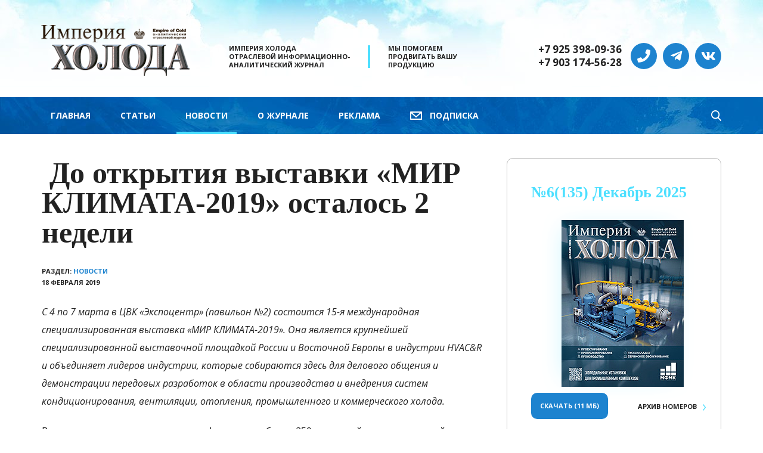

--- FILE ---
content_type: text/html; charset=utf-8
request_url: https://www.holodinfo.ru/news/do-otkrytiya-vystavki-mir-klimata-2019-ostalos-2-n/
body_size: 4257
content:
<!DOCTYPE html><html class="pp-page" lang="ru"><head><title> До открытия выставки «МИР КЛИМАТА-2019» осталось 2 недели. Империя Холода</title><meta charset="utf-8"/><meta content="ie=edge" http-equiv="x-ua-compatible"/><meta content="width=device-width, initial-scale=1" name="viewport"/><meta content="624449e20603e30e" name="yandex-verification"/><link href="/favicon.ico" rel="shortcut icon"/><link href="/static/cache/css/fd6a2003fb90.css" rel="stylesheet" type="text/css"/></head><body class="pp-page__body"><script type="text/javascript">(function(d,w,c){(w[c]=w[c]||[]).push(function(){try{w.yaCounter47382025=new Ya.Metrika2({id:47382025,clickmap:true,trackLinks:true,accurateTrackBounce:true,webvisor:true});}catch(e){}});var n=d.getElementsByTagName("script")[0],s=d.createElement("script"),f=function(){n.parentNode.insertBefore(s,n);};s.type="text/javascript";s.async=true;s.src="https://mc.yandex.ru/metrika/tag.js";if(w.opera=="[object Opera]"){d.addEventListener("DOMContentLoaded",f,false);}else{f();}})(document,window,"yandex_metrika_callbacks2");</script><div class="pp-page__top"><div class="pp-page__header"><div class="pp-page__wrapper"><div class="pp-logo"><a class="pp-logo__link" href="/"><img alt="Империя холода — отраслевой информационно-аналитический журнал" class="pp-logo__img" src="/static/img/pp-logo__img.png"/></a></div><div class="pp-motto"><div class="pp-motto__item">Империя Холода<br/>Отраслевой информационно-<br/>аналитический журнал</div><div class="pp-motto__item">Мы помогаем<br/>продвигать вашу<br/>продукцию</div></div><div class="pp-phone"><a class="pp-phone__link ya-phone-1" href="tel:+79253980936">+7 925 398-09-36</a> <a class="pp-phone__link ya-phone-1" href="tel:+79031745628">+7 903 174-56-28</a></div><div class="pp-icon"><a class="pp-icon__link" href="tel:+79253980936"><i class="fas fa_phone"></i></a> <a class="pp-icon__link" href="https://t.me/holodinfo" target="_blank"><i class="fab fa_telegram-plane"></i></a> <a class="pp-icon__link" href="https://vk.com/holodinfo" target="_blank"><i class="fab fa_vk"></i></a></div></div></div><div class="pp-page__menu"><div class="pp-page__wrapper"><div class="pp-menu"><div class="pp-menu__open">Меню</div><ul class="pp-menu__wrapper"><li class="pp-menu__item"><a class="pp-menu__link" href="/">Главная</a></li><li class="pp-menu__item"><a class="pp-menu__link" href="/rubrics/">Статьи</a></li><li class="pp-menu__item"><a class="pp-menu__link pp-menu__active" href="/news/">Новости</a></li><li class="pp-menu__item"><a class="pp-menu__link" href="/about/">О журнале</a></li><li class="pp-menu__item"><a class="pp-menu__link" href="/advertising/">Реклама</a></li><li class="pp-menu__close" title="Закрыть"></li></ul><div class="pp-menu__bg"></div><form action="/search/" class="pp-menu__search" method="GET"><div class="pp-menu__cell"><input class="pp-menu__input" name="q" placeholder="Что ищем?" type="text" value=""/></div><div class="pp-menu__cell"><span class="pp-menu__loupe"></span><span class="pp-menu__title">Поиск</span></div><div class="pp-menu__cell"><input class="pp-menu__btn" type="submit" value="Найти…"/></div></form><a class="pp-menu__mail" href="/subscribe/"><span class="pp-menu__name">Подписка</span></a></div></div></div><div class="pp-page__wrapper"><div class="pp-page__content"><div class="pp-page__left"><h1 class="pp-h1 pp-h1_editor"> До открытия выставки «МИР КЛИМАТА-2019» осталось 2 недели</h1><div class="pp-spec"><p class="pp-spec__item">Раздел: <a class="pp-spec__link" href="/news/">Новости</a></p><p class="pp-spec__item">18 февраля 2019</p></div><p class="pp-excerpt">С 4 по 7 марта в ЦВК «Экспоцентр» (павильон №2) состоится 15-я международная специализированная выставка «МИР КЛИМАТА-2019». Она является крупнейшей специализированной выставочной площадкой России и Восточной Европы в индустрии HVAC&amp;R и объединяет лидеров индустрии, которые собираются здесь для делового общения и демонстрации передовых разработок в области производства и внедрения систем кондиционирования, вентиляции, отопления, промышленного и коммерческого холода.</p><div class="pp-editor"><p>В этом году экспозицию выставки формируют более 250 компаний-производителей и дистрибьюторов климатического оборудования, монтажных, проектных и инжиниринговых предприятий из 23 стран мира.</p><p>Ежегодно выставку посещает около 25 тыс. специалистов отрасли, которые приезжают в Москву из всех регионов России, стран СНГ, ближнего и дальнего зарубежья. Деловые переговоры, встречи постоянных бизнес-партнеров, активное обсуждение новинок производителей и налаживание новых связей — все это характеризует выставку, как важную составляющую индустрии в целом.</p><h4>Основные направления экспозиции</h4><p><strong>Климатическое оборудование:</strong></p><ul><li>Системы кондиционирования</li><li>Системы вентиляции</li><li>Системы отопления и водоснабжения</li><li>Системы обработки и очистки воздуха</li><li>Обогреватели и энергосберегающее оборудование.</li></ul><p><strong>Промышленный и коммерческий холод:</strong></p><ul><li>Комплектующие, аксессуары, инструмент</li><li>Компоненты систем</li><li>Холодильные шкафы, лари, прилавки, витрины</li><li>Холодильные комплексы и склады</li><li>Криогенные техника и технологии</li></ul><p>В рамках выставки проводится насыщенная деловая программа, где участники обсудят ключевые темы энергоэффективности систем вентиляции, кондиционирования и отопления, рассмотрят тенденции и перспективы импортозамещения в отрасли, развитие индустрии холода на современном этапе, познакомятся с инновационными предложениями школы молодых ученых.</p><p><em>Расписание <a href="https://climatexpo.ru/science/programm2019/">деловой программы</a><br/> Для посещения выставки и мероприятий деловой программы, пройдите бесплатную <a href="https://climatexpo.ru/getticket/">бесплатную регистрацию</a>, распечатайте индивидуальный бейдж с уникальным штрих-кодом.</em></p></div></div><div class="pp-page__right"><div class="pp-journal"><div class="pp-journal__bg"><a class="pp-link" href="/archive/2025/dec/"><img alt="№6(135) Декабрь 2025" class="pp-journal__img" src="/media/2025-12_Cover_v135__205x280_px.jpg"/></a></div><div class="pp-journal__number"><a class="pp-journal__number-link" href="/archive/2025/dec/">№6(135) Декабрь 2025</a></div><div class="pp-journal__archive"><a class="pp-journal__archive-link" href="/archive/">Архив <span class="pp-journal__hide">номеров</span></a></div><div class="pp-journal__btn"><a class="pp-btn pp-btn_blue" href="/archive/2025/dec/file/">Скачать (11 Мб)</a></div></div><div class="pp-banner-small"><div class="pp-banner-small__item"><a class="pp-link" href="https://www.prod-expo.ru/?utm_source=holodinfo.ru&amp;utm_medium=referral&amp;utm_campaign=partners_holodinfo.ru_banner360x140&amp;erid=2W5zFGRT11J"><img alt="Реклама. АО «ЭКСПОЦЕНТР», ИНН 7718033809, erid=2W5zFGRT11J" class="pp-banner-small__img" src="/media/Prodexpo2026.jpg" title="Реклама. АО «ЭКСПОЦЕНТР», ИНН 7718033809, erid=2W5zFGRT11J"/></a> <span class="pp-banner-small__title">Реклама: <a class="pp-banner-small__link" href="https://www.prod-expo.ru/?utm_source=holodinfo.ru&amp;utm_medium=referral&amp;utm_campaign=partners_holodinfo.ru_banner360x140&amp;erid=2W5zFGRT11J">https://www.prod-expo.ru/?utm_source=holodinfo.ru&amp;utm_medium=referral&amp;utm_campaign=partners_holodinfo.ru_banner360x140&amp;erid=2W5zFGRT11J</a></span></div><div class="pp-banner-small__item"><a class="pp-link" href="https://climatexpo.ru/participants/?utm_source=holodinfo&amp;utm_medium=banner&amp;utm_campaign=zima2026&amp;erid=2W5zFH943Wp"><img alt="Реклама. ООО «ЕВРОЭКСПО-КОММ», ИНН 7704792644, erid=2W5zFH943Wp" class="pp-banner-small__img" src="/media/MirKlimata_26.jpg" title="Реклама. ООО «ЕВРОЭКСПО-КОММ», ИНН 7704792644, erid=2W5zFH943Wp"/></a> <span class="pp-banner-small__title">Реклама: <a class="pp-banner-small__link" href="https://climatexpo.ru/participants/?utm_source=holodinfo&amp;utm_medium=banner&amp;utm_campaign=zima2026&amp;erid=2W5zFH943Wp">https://climatexpo.ru/participants/?utm_source=holodinfo&amp;utm_medium=banner&amp;utm_campaign=zima2026&amp;erid=2W5zFH943Wp</a></span></div></div></div></div></div></div><div class="pp-page__bottom"><div class="pp-page__wrapper"><form action="/mail/" class="pp-subscribe" id="subscribe" method="POST"><input name="csrfmiddlewaretoken" type="hidden" value="N7xCNHGruXy0EDvmt7vHshyXOpKKswlI"/><div class="pp-subscribe__h">Рассылка</div><div class="pp-subscribe__message"></div><div class="pp-subscribe__wrapper"><div class="pp-subscribe__a"><input class="pp-subscribe__input" name="first_name" placeholder="Имя" tabindex="-1"/></div><div class="pp-subscribe__a"><input class="pp-subscribe__input" name="last_name" placeholder="Фамилия" tabindex="-1"/></div><div class="pp-subscribe__a"><input class="pp-subscribe__input" name="email" placeholder="Е-mail" tabindex="-1"/></div><div class="pp-subscribe__1"><input class="pp-subscribe__input" name="subscriber" placeholder="Электронная почта"/></div><div class="pp-subscribe__2"><input class="pp-btn pp-btn_blue pp-subscribe__w100" type="submit" value="Подписаться"/></div></div><div class="pp-subscribe__privacy"><a class="pp-subscribe__link" href="/privacy/">Политика конфиденциальности</a></div></form></div><div class="pp-page__wrapper pp-page__footer" itemscope="" itemtype="http://schema.org/Organization"><div class="pp-logo"><a class="pp-logo__link" href="/"><img alt="Империя холода — отраслевой информационно-аналитический журнал" class="pp-logo__img" src="/static/img/pp-logo__img.png"/></a></div><div class="pp-info"><p class="pp-info__item"><span itemprop="name">Журнал «Империя холода»</span><br/>информационный партнер и участник<br/>ведущих отраслевых мероприятий</p></div><div class="pp-phone"><a class="pp-phone__link ya-phone-1" href="tel:+79253980936"><span itemprop="telephone">+7 925 398-09-36</span></a> <a class="pp-phone__link ya-phone-1" href="tel:+79031745628"><span itemprop="telephone">+7 903 174-56-28</span></a></div><div class="pp-icon"><a class="pp-icon__link" href="tel:+79253980936"><i class="fas fa_phone"></i></a> <a class="pp-icon__link" href="https://t.me/holodinfo" target="_blank"><i class="fab fa_telegram-plane"></i></a> <a class="pp-icon__link" href="https://vk.com/holodinfo" target="_blank"><i class="fab fa_vk"></i></a></div><p class="pp-address"><span itemprop="address" itemscope="" itemtype="http://schema.org/PostalAddress"><span itemprop="postalCode">107113</span>, <span itemprop="addressLocality">Москва</span>, <span itemprop="streetAddress">ул. Шумкина, д. 20, стр. 1, офис 122</span></span><br/><a class="pp-link" href="mailto:holod@holodinfo.ru"><span itemprop="email">holod@holodinfo.ru</span></a></p><script src="/static/cache/js/f6de92f5e1e1.js" type="text/javascript"></script></div></div></body></html>